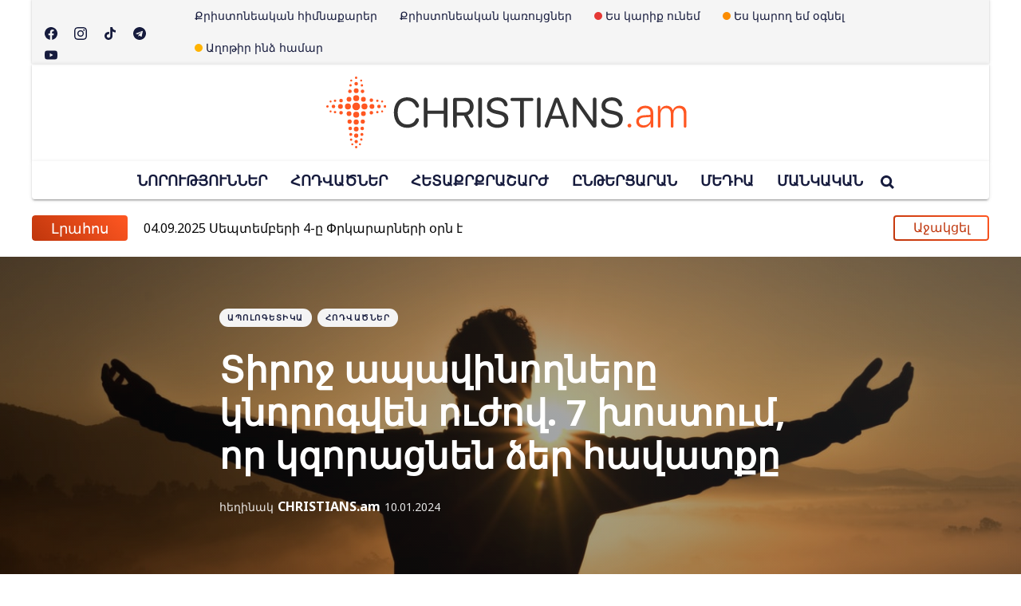

--- FILE ---
content_type: text/html; charset=utf-8
request_url: https://christians.am/7-khostowm-or-kzorats-nen-dzer-havatk-e/
body_size: 14788
content:
<!DOCTYPE html>
<html lang="hy">
	<head>
		<meta charset="utf-8">
		<meta http-equiv="X-UA-Compatible" content="IE=edge">
		<title>Տիրոջ ապավինողները կնորոգվեն ուժով. 7 խոստում, որ կզորացնեն ձեր հավատքը</title>
		<meta name="HandheldFriendly" content="True">
		<meta name="MobileOptimized" content="320">
		<meta name="viewport" content="width=device-width, initial-scale=1">
		<link href="https://fonts.googleapis.com/css?family=Noto+Sans:400,400i,700,700i&display=swap&subset=latin-ext" rel="stylesheet">		<link rel="stylesheet" type="text/css" href="https://christians.am/assets/css/screen.css?v=4387a46aaa">
		<link rel="icon" href="https://christians.am/content/images/size/w256h256/2024/05/icon-1.png" type="image/png">
    <link rel="canonical" href="https://christians.am/7-khostowm-or-kzorats-nen-dzer-havatk-e/">
    <meta name="referrer" content="no-referrer-when-downgrade">
    
    <meta property="og:site_name" content="CHRISTIANS.am">
    <meta property="og:type" content="article">
    <meta property="og:title" content="Տիրոջ ապավինողները կնորոգվեն ուժով. 7 խոստում, որ կզորացնեն ձեր հավատքը">
    <meta property="og:description" content="Դուք կամ ձեզ հարազատ մեկը բախվել է բարդ անլուծելի թվացող խնդրի: Դժվար է նման իրավիճակում հայտնվելը, բայց նման բան լինում է:

Աստծո մարդիկ երբեմն կորցնում են հույսը, բայց մի եղեք այդ մարդկանցից մեկը: Միշտ ոգեշնչեք ինքներդ ձեզ հավատքի մեջ և, անկախ հանգամանքներից, այլ մարդկանց հնարավորություն տվեք հավատալու հրաշքի՝ իրենց իսկ">
    <meta property="og:url" content="https://christians.am/7-khostowm-or-kzorats-nen-dzer-havatk-e/">
    <meta property="og:image" content="https://christians.am/content/images/size/w1200/2020/10/photo-1499209974431-9dddcece7f88--1--1.jpg">
    <meta property="article:published_time" content="2024-01-09T21:36:00.000Z">
    <meta property="article:modified_time" content="2024-01-09T21:36:00.000Z">
    <meta property="article:tag" content="Ապոլոգետիկա">
    <meta property="article:tag" content="ՀՈԴՎԱԾՆԵՐ">
    
    <meta property="article:publisher" content="https://www.facebook.com/Christians.am01">
    <meta name="twitter:card" content="summary_large_image">
    <meta name="twitter:title" content="Տիրոջ ապավինողները կնորոգվեն ուժով. 7 խոստում, որ կզորացնեն ձեր հավատքը">
    <meta name="twitter:description" content="Դուք կամ ձեզ հարազատ մեկը բախվել է բարդ անլուծելի թվացող խնդրի: Դժվար է նման իրավիճակում հայտնվելը, բայց նման բան լինում է:

Աստծո մարդիկ երբեմն կորցնում են հույսը, բայց մի եղեք այդ մարդկանցից մեկը: Միշտ ոգեշնչեք ինքներդ ձեզ հավատքի մեջ և, անկախ հանգամանքներից, այլ մարդկանց հնարավորություն տվեք հավատալու հրաշքի՝ իրենց իսկ">
    <meta name="twitter:url" content="https://christians.am/7-khostowm-or-kzorats-nen-dzer-havatk-e/">
    <meta name="twitter:image" content="https://christians.am/content/images/size/w1200/2020/10/photo-1499209974431-9dddcece7f88--1-.jpg">
    <meta name="twitter:label1" content="Written by">
    <meta name="twitter:data1" content="CHRISTIANS.am">
    <meta name="twitter:label2" content="Filed under">
    <meta name="twitter:data2" content="Ապոլոգետիկա, ՀՈԴՎԱԾՆԵՐ">
    <meta name="twitter:site" content="@ghost">
    <meta property="og:image:width" content="1200">
    <meta property="og:image:height" content="800">
    
    <script type="application/ld+json">
{
    "@context": "https://schema.org",
    "@type": "Article",
    "publisher": {
        "@type": "Organization",
        "name": "CHRISTIANS.am",
        "url": "https://christians.am/",
        "logo": {
            "@type": "ImageObject",
            "url": "https://christians.am/content/images/2024/05/Artboard-1.svg"
        }
    },
    "author": {
        "@type": "Person",
        "name": "CHRISTIANS.am",
        "image": {
            "@type": "ImageObject",
            "url": "https://christians.am/content/images/2024/05/christ.png"
        },
        "url": "https://christians.am/author/christians/",
        "sameAs": []
    },
    "headline": "Տիրոջ ապավինողները կնորոգվեն ուժով. 7 խոստում, որ կզորացնեն ձեր հավատքը",
    "url": "https://christians.am/7-khostowm-or-kzorats-nen-dzer-havatk-e/",
    "datePublished": "2024-01-09T21:36:00.000Z",
    "dateModified": "2024-01-09T21:36:00.000Z",
    "image": {
        "@type": "ImageObject",
        "url": "https://christians.am/content/images/size/w1200/2020/10/photo-1499209974431-9dddcece7f88--1-.jpg",
        "width": 1200,
        "height": 800
    },
    "keywords": "Ապոլոգետիկա, ՀՈԴՎԱԾՆԵՐ",
    "description": "Դուք կամ ձեզ հարազատ մեկը բախվել է բարդ անլուծելի թվացող խնդրի: Դժվար է նման իրավիճակում հայտնվելը, բայց նման բան լինում է:\n\nԱստծո մարդիկ երբեմն կորցնում են հույսը, բայց մի եղեք այդ մարդկանցից մեկը: Միշտ ոգեշնչեք ինքներդ ձեզ հավատքի մեջ և, անկախ հանգամանքներից, այլ մարդկանց հնարավորություն տվեք հավատալու հրաշքի՝ իրենց իսկ կյանքի համար:\n\nԱնգամ եթե իրավիճակը անհույս է թվում կամ հիվանդությունը՝ անբուժելի, հավատացեք Աստծուն: Նա հավատարիմ է և արդար, Նա երբեք չի փոխվում և Նա երբեք Իր խոսքին հակառակ չի",
    "mainEntityOfPage": "https://christians.am/7-khostowm-or-kzorats-nen-dzer-havatk-e/"
}
    </script>

    <meta name="generator" content="Ghost 6.16">
    <link rel="alternate" type="application/rss+xml" title="CHRISTIANS.am" href="https://christians.am/rss/">
    <script defer src="https://cdn.jsdelivr.net/ghost/portal@~2.58/umd/portal.min.js" data-i18n="true" data-ghost="https://christians.am/" data-key="a528cdb1c54de36f4c518dfed5" data-api="https://christians-am.ghost.io/ghost/api/content/" data-locale="hy" crossorigin="anonymous"></script><style id="gh-members-styles">.gh-post-upgrade-cta-content,
.gh-post-upgrade-cta {
    display: flex;
    flex-direction: column;
    align-items: center;
    font-family: -apple-system, BlinkMacSystemFont, 'Segoe UI', Roboto, Oxygen, Ubuntu, Cantarell, 'Open Sans', 'Helvetica Neue', sans-serif;
    text-align: center;
    width: 100%;
    color: #ffffff;
    font-size: 16px;
}

.gh-post-upgrade-cta-content {
    border-radius: 8px;
    padding: 40px 4vw;
}

.gh-post-upgrade-cta h2 {
    color: #ffffff;
    font-size: 28px;
    letter-spacing: -0.2px;
    margin: 0;
    padding: 0;
}

.gh-post-upgrade-cta p {
    margin: 20px 0 0;
    padding: 0;
}

.gh-post-upgrade-cta small {
    font-size: 16px;
    letter-spacing: -0.2px;
}

.gh-post-upgrade-cta a {
    color: #ffffff;
    cursor: pointer;
    font-weight: 500;
    box-shadow: none;
    text-decoration: underline;
}

.gh-post-upgrade-cta a:hover {
    color: #ffffff;
    opacity: 0.8;
    box-shadow: none;
    text-decoration: underline;
}

.gh-post-upgrade-cta a.gh-btn {
    display: block;
    background: #ffffff;
    text-decoration: none;
    margin: 28px 0 0;
    padding: 8px 18px;
    border-radius: 4px;
    font-size: 16px;
    font-weight: 600;
}

.gh-post-upgrade-cta a.gh-btn:hover {
    opacity: 0.92;
}</style>
    <script defer src="https://cdn.jsdelivr.net/ghost/sodo-search@~1.8/umd/sodo-search.min.js" data-key="a528cdb1c54de36f4c518dfed5" data-styles="https://cdn.jsdelivr.net/ghost/sodo-search@~1.8/umd/main.css" data-sodo-search="https://christians-am.ghost.io/" data-locale="hy" crossorigin="anonymous"></script>
    
    <link href="https://christians.am/webmentions/receive/" rel="webmention">
    <script defer src="/public/cards.min.js?v=4387a46aaa"></script>
    <link rel="stylesheet" type="text/css" href="/public/cards.min.css?v=4387a46aaa">
    <script defer src="/public/member-attribution.min.js?v=4387a46aaa"></script>
    <script defer src="/public/ghost-stats.min.js?v=4387a46aaa" data-stringify-payload="false" data-datasource="analytics_events" data-storage="localStorage" data-host="https://christians.am/.ghost/analytics/api/v1/page_hit"  tb_site_uuid="91ca8fe5-82e7-4b5b-be37-6f77698900ba" tb_post_uuid="680a3db1-4c86-4328-85ad-109ec550f0b3" tb_post_type="post" tb_member_uuid="undefined" tb_member_status="undefined"></script><style>:root {--ghost-accent-color: #ea6c2b;}</style>
	</head>
	<body class="tag-hash-full-image post-template tag-apologetika tag-hodvatsner tag-hash-import-2024-05-09-16-30 tag-hash-import-2024-05-09-18-04 tag-hash-import-2024-05-10-15-03 global-hash-blue global-hash-green global-hash-half global-hash-import-2024-05-09-16-30 global-hash-import-2024-05-09-18-04 global-hash-import-2024-05-10-15-03 global-hash-large global-hash-orange global-hash-red global-hash-violet global-hash-yellow">
		<div class="global-wrap">
			<div class="section-content-wrap">
				<div class="section-header wrap">
	<header class="header-wrap flex">

		<div class="header-menu">
			<div class="menu-social">
				<a class="social-link" target="_blank" href="https://www.facebook.com/Christiansam-112627653773673/">
					<svg class="global-svg" role="img" viewBox="0 0 24 24" xmlns="http://www.w3.org/2000/svg"><path d="M23.9981 11.9991C23.9981 5.37216 18.626 0 11.9991 0C5.37216 0 0 5.37216 0 11.9991C0 17.9882 4.38789 22.9522 10.1242 23.8524V15.4676H7.07758V11.9991H10.1242V9.35553C10.1242 6.34826 11.9156 4.68714 14.6564 4.68714C15.9692 4.68714 17.3424 4.92149 17.3424 4.92149V7.87439H15.8294C14.3388 7.87439 13.8739 8.79933 13.8739 9.74824V11.9991H17.2018L16.6698 15.4676H13.8739V23.8524C19.6103 22.9522 23.9981 17.9882 23.9981 11.9991Z"/></svg>				</a>
				<a class="social-link" href="https://www.instagram.com/christians.am/">
					<svg class="global-svg" role="img" viewBox="0 0 24 24" xmlns="http://www.w3.org/2000/svg"><path d="M12 0C8.74 0 8.333.015 7.053.072 5.775.132 4.905.333 4.14.63c-.789.306-1.459.717-2.126 1.384S.935 3.35.63 4.14C.333 4.905.131 5.775.072 7.053.012 8.333 0 8.74 0 12s.015 3.667.072 4.947c.06 1.277.261 2.148.558 2.913.306.788.717 1.459 1.384 2.126.667.666 1.336 1.079 2.126 1.384.766.296 1.636.499 2.913.558C8.333 23.988 8.74 24 12 24s3.667-.015 4.947-.072c1.277-.06 2.148-.262 2.913-.558.788-.306 1.459-.718 2.126-1.384.666-.667 1.079-1.335 1.384-2.126.296-.765.499-1.636.558-2.913.06-1.28.072-1.687.072-4.947s-.015-3.667-.072-4.947c-.06-1.277-.262-2.149-.558-2.913-.306-.789-.718-1.459-1.384-2.126C21.319 1.347 20.651.935 19.86.63c-.765-.297-1.636-.499-2.913-.558C15.667.012 15.26 0 12 0zm0 2.16c3.203 0 3.585.016 4.85.071 1.17.055 1.805.249 2.227.415.562.217.96.477 1.382.896.419.42.679.819.896 1.381.164.422.36 1.057.413 2.227.057 1.266.07 1.646.07 4.85s-.015 3.585-.074 4.85c-.061 1.17-.256 1.805-.421 2.227-.224.562-.479.96-.899 1.382-.419.419-.824.679-1.38.896-.42.164-1.065.36-2.235.413-1.274.057-1.649.07-4.859.07-3.211 0-3.586-.015-4.859-.074-1.171-.061-1.816-.256-2.236-.421-.569-.224-.96-.479-1.379-.899-.421-.419-.69-.824-.9-1.38-.165-.42-.359-1.065-.42-2.235-.045-1.26-.061-1.649-.061-4.844 0-3.196.016-3.586.061-4.861.061-1.17.255-1.814.42-2.234.21-.57.479-.96.9-1.381.419-.419.81-.689 1.379-.898.42-.166 1.051-.361 2.221-.421 1.275-.045 1.65-.06 4.859-.06l.045.03zm0 3.678c-3.405 0-6.162 2.76-6.162 6.162 0 3.405 2.76 6.162 6.162 6.162 3.405 0 6.162-2.76 6.162-6.162 0-3.405-2.76-6.162-6.162-6.162zM12 16c-2.21 0-4-1.79-4-4s1.79-4 4-4 4 1.79 4 4-1.79 4-4 4zm7.846-10.405c0 .795-.646 1.44-1.44 1.44-.795 0-1.44-.646-1.44-1.44 0-.794.646-1.439 1.44-1.439.793-.001 1.44.645 1.44 1.439z"/></svg>				</a>
				<a class="social-link" target="_blank" href="https://www.tiktok.com/@christians_am">
					<svg class="global-svg" role="img" viewBox="0 0 24 24" xmlns="http://www.w3.org/2000/svg"><path d="M12.53.02C13.84 0 15.14.01 16.44 0c.08 1.53.63 3.09 1.75 4.17 1.12 1.11 2.7 1.62 4.24 1.79v4.03c-1.44-.05-2.89-.35-4.2-.97-.57-.26-1.1-.59-1.62-.93-.01 2.92.01 5.84-.02 8.75-.08 1.4-.54 2.79-1.35 3.94-1.31 1.92-3.58 3.17-5.91 3.21-1.43.08-2.86-.31-4.08-1.03-2.02-1.19-3.44-3.37-3.65-5.71-.02-.5-.03-1-.01-1.49.18-1.9 1.12-3.72 2.58-4.96 1.66-1.44 3.98-2.13 6.15-1.72.02 1.48-.04 2.96-.04 4.44-.99-.32-2.15-.23-3.02.37-.63.41-1.11 1.04-1.36 1.75-.21.51-.15 1.07-.14 1.61.24 1.64 1.82 3.02 3.5 2.87 1.12-.01 2.19-.66 2.77-1.61.19-.33.4-.67.41-1.06.1-1.79.06-3.57.07-5.36.01-4.03-.01-8.05.02-12.07z"/></svg>				</a>
				<a class="social-link" target="_blank" href="#">
					<svg class="global-svg" role="img" viewBox="0 0 28 28" xmlns="http://www.w3.org/2000/svg"><path d="M18.578 20.422l2.297-10.828c0.203-0.953-0.344-1.328-0.969-1.094l-13.5 5.203c-0.922 0.359-0.906 0.875-0.156 1.109l3.453 1.078 8.016-5.047c0.375-0.25 0.719-0.109 0.438 0.141l-6.484 5.859-0.25 3.563c0.359 0 0.516-0.156 0.703-0.344l1.687-1.625 3.5 2.578c0.641 0.359 1.094 0.172 1.266-0.594zM28 14c0 7.734-6.266 14-14 14s-14-6.266-14-14 6.266-14 14-14 14 6.266 14 14z"></path></svg>
				</a>
				<a class="social-link" target="_blank" href="https://www.youtube.com/channel/UC5FGWp5nF-890JhcI_P4Uwg">
					<svg class="global-svg" role="img" viewBox="0 0 24 24" xmlns="http://www.w3.org/2000/svg"><path class="a" d="M23.495 6.205a3.007 3.007 0 0 0-2.088-2.088c-1.87-.501-9.396-.501-9.396-.501s-7.507-.01-9.396.501A3.007 3.007 0 0 0 .527 6.205a31.247 31.247 0 0 0-.522 5.805 31.247 31.247 0 0 0 .522 5.783 3.007 3.007 0 0 0 2.088 2.088c1.868.502 9.396.502 9.396.502s7.506 0 9.396-.502a3.007 3.007 0 0 0 2.088-2.088 31.247 31.247 0 0 0 .5-5.783 31.247 31.247 0 0 0-.5-5.805zM9.609 15.601V8.408l6.264 3.602z"/></svg>				</a>
			</div>

			<div class="nav-wrap menu">
				<ul class="nav-list">
						<li class="nav-list-item">
			<a class="nav-link" href="#" class="nav-link ">Քրիստոնեական հիմնաքարեր</a>
            <svg version="1.1" id="Layer_1" xmlns="http://www.w3.org/2000/svg" xmlns:xlink="http://www.w3.org/1999/xlink" x="0px" y="0px" viewBox="0 0 492 492" style="enable-background:new 0 0 492 492;" xml:space="preserve"><path d="M198.608,246.104L382.664,62.04c5.068-5.056,7.856-11.816,7.856-19.024c0-7.212-2.788-13.968-7.856-19.032l-16.128-16.12 C361.476,2.792,354.712,0,347.504,0s-13.964,2.792-19.028,7.864L109.328,227.008c-5.084,5.08-7.868,11.868-7.848,19.084 c-0.02,7.248,2.76,14.028,7.848,19.112l218.944,218.932c5.064,5.072,11.82,7.864,19.032,7.864c7.208,0,13.964-2.792,19.032-7.864 l16.124-16.12c10.492-10.492,10.492-27.572,0-38.06L198.608,246.104z"/></svg>

		<ul class="nav-menu-wrap">
				<li class="nav-list-item">
					<a href="https://christians.am/qristoneutyan-chyughery/" class="nav-link ">Քրիստոնեության ճյուղերը</a>
				</li>
				<li class="nav-list-item">
					<a href="https://christians.am/protestantism/" class="nav-link ">Բողոքականության պատմություն</a>
				</li>
				<li class="nav-list-item">
					<a href="https://christians.am/mer-havatamqy/" class="nav-link ">Մեր հավատամքը</a>
				</li>
				<li class="nav-list-item">
					<a href="https://christians.am/ekeghetsi/" class="nav-link ">Եկեղեցի</a>
				</li>
				<li class="nav-list-item">
					<a href="https://christians.am/erjankutyan-4-gaghtniq/" class="nav-link ">Երջանկության 4 գաղտնիքը</a>
				</li>
				<li class="nav-list-item">
					<a href="https://christians.am/apashkharutyan-aghotq/" class="nav-link ">Ապաշխարության աղոթք</a>
				</li>
		</ul>
	</li>

	<li class="nav-list-item">
			<a class="nav-link" href="#" class="nav-link ">Քրիստոնեական կառույցներ</a>
            <svg version="1.1" id="Layer_1" xmlns="http://www.w3.org/2000/svg" xmlns:xlink="http://www.w3.org/1999/xlink" x="0px" y="0px" viewBox="0 0 492 492" style="enable-background:new 0 0 492 492;" xml:space="preserve"><path d="M198.608,246.104L382.664,62.04c5.068-5.056,7.856-11.816,7.856-19.024c0-7.212-2.788-13.968-7.856-19.032l-16.128-16.12 C361.476,2.792,354.712,0,347.504,0s-13.964,2.792-19.028,7.864L109.328,227.008c-5.084,5.08-7.868,11.868-7.848,19.084 c-0.02,7.248,2.76,14.028,7.848,19.112l218.944,218.932c5.064,5.072,11.82,7.864,19.032,7.864c7.208,0,13.964-2.792,19.032-7.864 l16.124-16.12c10.492-10.492,10.492-27.572,0-38.06L198.608,246.104z"/></svg>

		<ul class="nav-menu-wrap">
				<li class="nav-list-item">
					<a href="https://christians.am/ekeghetsiner/"
					   class="nav-link ">Եկեղեցիներ</a>
				</li>
				<li class="nav-list-item">
					<a href="https://christians.am/kazmakerputyunner/"
					   class="nav-link ">Կազմակերպություններ</a>
				</li>
				<li class="nav-list-item">
					<a href="https://christians.am/tsarayutyunner/"
					   class="nav-link ">Ծառայություններ</a>
				</li>
		</ul>
	</li>

		<li class="nav-list-item nav-list-item--dot">
			<a class="nav-link" href="https://christians.am/kariq-unem/" class="nav-link ">
			    <span></span>Ես կարիք ունեմ
		    </a>
		</li>
		<li class="nav-list-item nav-list-item--dot">
			<a class="nav-link" href="https://christians.am/karoghem-ognel/" class="nav-link ">
			    <span></span>Ես կարող եմ օգնել
		    </a>
		</li>
		<li class="nav-list-item nav-list-item--dot">
			<a class="nav-link" href="https://christians.am/aghotqi-kariq-unem/" class="nav-link ">
			    <span></span>Աղոթիր ինձ համար
		    </a>
		</li>


				</ul>
			</div>
		</div>

		<div class="header-logo">
				<a href="https://christians.am"><img src="https://christians.am/content/images/2024/05/Artboard-1.svg" alt="CHRISTIANS.am Քրիստոնեական Նորություններ և Ավելին"></a>
			
            <div class="mobile-menu">
                <span></span>
                <span></span>
                <span></span>
                <span></span>
            </div>
		</div>

		<div class="header-nav">
			<nav class="nav-wrap">
				<ul class="nav-list">
					
	<li class="nav-list-item">
			<a href="https://christians.am/tag/norutyunner/" class="nav-link nav-link--up ">ՆՈՐՈՒԹՅՈՒՆՆԵՐ</a>
            <svg version="1.1" id="Layer_1" xmlns="http://www.w3.org/2000/svg" xmlns:xlink="http://www.w3.org/1999/xlink" x="0px" y="0px" viewBox="0 0 492 492" style="enable-background:new 0 0 492 492;" xml:space="preserve"><path d="M198.608,246.104L382.664,62.04c5.068-5.056,7.856-11.816,7.856-19.024c0-7.212-2.788-13.968-7.856-19.032l-16.128-16.12 C361.476,2.792,354.712,0,347.504,0s-13.964,2.792-19.028,7.864L109.328,227.008c-5.084,5.08-7.868,11.868-7.848,19.084 c-0.02,7.248,2.76,14.028,7.848,19.112l218.944,218.932c5.064,5.072,11.82,7.864,19.032,7.864c7.208,0,13.964-2.792,19.032-7.864 l16.124-16.12c10.492-10.492,10.492-27.572,0-38.06L198.608,246.104z"/></svg>

		<ul class="nav-menu-wrap">
				<li class="nav-list-item">
					<a href="https://christians.am/tag/ekeghetsakan-kyanq/" class="nav-link ">Եկեղեցական կյանք</a>
				</li>
				<li class="nav-list-item">
					<a href="https://christians.am/tag/gitutyun-ev-tt/" class="nav-link ">Գիտություն և ՏՏ</a>
				</li>
				<li class="nav-list-item">
					<a href="https://christians.am/tag/hasarakutyun/" class="nav-link ">Հասարակություն</a>
				</li>
				<li class="nav-list-item">
					<a href="https://christians.am/tag/mijazgayin/" class="nav-link ">Միջազգային</a>
				</li>
				<li class="nav-list-item">
					<a href="https://christians.am/tag/sport/" class="nav-link ">Սպորտ</a>
				</li>
				<li class="nav-list-item">
					<a href="https://christians.am/tag/mshakuyt/" class="nav-link ">Մշակույթ</a>
				</li>
				<li class="nav-list-item">
					<a href="https://christians.am/tag/mamuli-tesutyun/" class="nav-link ">Մամուլի տեսություն</a>
				</li>
		</ul>
	</li>

	<li class="nav-list-item">
			<a href="https://christians.am/tag/hodvatsner/" class="nav-link nav-link--up ">ՀՈԴՎԱԾՆԵՐ</a>
            <svg version="1.1" id="Layer_1" xmlns="http://www.w3.org/2000/svg" xmlns:xlink="http://www.w3.org/1999/xlink" x="0px" y="0px" viewBox="0 0 492 492" style="enable-background:new 0 0 492 492;" xml:space="preserve"><path d="M198.608,246.104L382.664,62.04c5.068-5.056,7.856-11.816,7.856-19.024c0-7.212-2.788-13.968-7.856-19.032l-16.128-16.12 C361.476,2.792,354.712,0,347.504,0s-13.964,2.792-19.028,7.864L109.328,227.008c-5.084,5.08-7.868,11.868-7.848,19.084 c-0.02,7.248,2.76,14.028,7.848,19.112l218.944,218.932c5.064,5.072,11.82,7.864,19.032,7.864c7.208,0,13.964-2.792,19.032-7.864 l16.124-16.12c10.492-10.492,10.492-27.572,0-38.06L198.608,246.104z"/></svg>

		<ul class="nav-menu-wrap">
				<li class="nav-list-item">
					<a href="https://christians.am/tag/khmbagrakan/" class="nav-link ">Խմբագրական</a>
				</li>
				<li class="nav-list-item">
					<a href="https://christians.am/tag/patgamner/" class="nav-link ">Պատգամներ</a>
				</li>
				<li class="nav-list-item">
					<a href="https://christians.am/tag/blog/" class="nav-link ">Բլոգ+</a>
				</li>
				<li class="nav-list-item">
					<a href="https://christians.am/tag/aprelakerp/" class="nav-link ">Ապրելակերպ</a>
				</li>
				<li class="nav-list-item">
					<a href="https://christians.am/tag/yntaniq/" class="nav-link ">Ընտանիք</a>
				</li>
				<li class="nav-list-item">
					<a href="https://christians.am/tag/orva-ugherdz/" class="nav-link ">Օրվա ուղերձ</a>
				</li>
		</ul>
	</li>

	<li class="nav-list-item">
			<a href="https://christians.am/tag/hetaqrqrasharzh/" class="nav-link nav-link--up ">ՀԵՏԱՔՐՔՐԱՇԱՐԺ</a>
            <svg version="1.1" id="Layer_1" xmlns="http://www.w3.org/2000/svg" xmlns:xlink="http://www.w3.org/1999/xlink" x="0px" y="0px" viewBox="0 0 492 492" style="enable-background:new 0 0 492 492;" xml:space="preserve"><path d="M198.608,246.104L382.664,62.04c5.068-5.056,7.856-11.816,7.856-19.024c0-7.212-2.788-13.968-7.856-19.032l-16.128-16.12 C361.476,2.792,354.712,0,347.504,0s-13.964,2.792-19.028,7.864L109.328,227.008c-5.084,5.08-7.868,11.868-7.848,19.084 c-0.02,7.248,2.76,14.028,7.848,19.112l218.944,218.932c5.064,5.072,11.82,7.864,19.032,7.864c7.208,0,13.964-2.792,19.032-7.864 l16.124-16.12c10.492-10.492,10.492-27.572,0-38.06L198.608,246.104z"/></svg>

		<ul class="nav-menu-wrap">
				<li class="nav-list-item">
					<a href="https://christians.am/tag/patmutyunner-ev-arakner/" class="nav-link ">Պատմություններ և առակներ</a>
				</li>
				<li class="nav-list-item">
					<a href="https://christians.am/tag/demqer-ev-depqer/" class="nav-link ">Դեմքեր և դեպքեր</a>
				</li>
				<li class="nav-list-item">
					<a href="https://christians.am/tag/vkayutyunner/" class="nav-link ">Վկայություններ</a>
				</li>
				<li class="nav-list-item">
					<a href="https://christians.am/tag/harcazruycner/" class="nav-link ">Հարցազրույցներ</a>
				</li>
				<li class="nav-list-item">
					<a href="https://christians.am/tag/viktorinaner-ev-khagher/" class="nav-link ">Վիկտորինաներ և խաղեր</a>
				</li>
		</ul>
	</li>

	<li class="nav-list-item">
			<a href="https://christians.am/tag/yntertsaran/" class="nav-link nav-link--up ">ԸՆԹԵՐՑԱՐԱՆ</a>
            <svg version="1.1" id="Layer_1" xmlns="http://www.w3.org/2000/svg" xmlns:xlink="http://www.w3.org/1999/xlink" x="0px" y="0px" viewBox="0 0 492 492" style="enable-background:new 0 0 492 492;" xml:space="preserve"><path d="M198.608,246.104L382.664,62.04c5.068-5.056,7.856-11.816,7.856-19.024c0-7.212-2.788-13.968-7.856-19.032l-16.128-16.12 C361.476,2.792,354.712,0,347.504,0s-13.964,2.792-19.028,7.864L109.328,227.008c-5.084,5.08-7.868,11.868-7.848,19.084 c-0.02,7.248,2.76,14.028,7.848,19.112l218.944,218.932c5.064,5.072,11.82,7.864,19.032,7.864c7.208,0,13.964-2.792,19.032-7.864 l16.124-16.12c10.492-10.492,10.492-27.572,0-38.06L198.608,246.104z"/></svg>

		<ul class="nav-menu-wrap">
				<li class="nav-list-item">
					<a href="https://christians.am/tag/gradarak/" class="nav-link ">Գրադարակ</a>
				</li>
				<li class="nav-list-item">
					<a href="https://christians.am/tag/qristoneutyan-patmutyun/" class="nav-link ">Քրիստոնեության պատմություն</a>
				</li>
				<li class="nav-list-item">
					<a href="https://christians.am/tag/hovvakan-khosq/" class="nav-link ">Հովվական խոսք</a>
				</li>
				<li class="nav-list-item">
					<a href="https://christians.am/tag/apologetika/" class="nav-link ">Ապոլոգետիկա</a>
				</li>
		</ul>
	</li>

	<li class="nav-list-item">
			<a href="https://christians.am/tag/media/" class="nav-link nav-link--up ">ՄԵԴԻԱ</a>
            <svg version="1.1" id="Layer_1" xmlns="http://www.w3.org/2000/svg" xmlns:xlink="http://www.w3.org/1999/xlink" x="0px" y="0px" viewBox="0 0 492 492" style="enable-background:new 0 0 492 492;" xml:space="preserve"><path d="M198.608,246.104L382.664,62.04c5.068-5.056,7.856-11.816,7.856-19.024c0-7.212-2.788-13.968-7.856-19.032l-16.128-16.12 C361.476,2.792,354.712,0,347.504,0s-13.964,2.792-19.028,7.864L109.328,227.008c-5.084,5.08-7.868,11.868-7.848,19.084 c-0.02,7.248,2.76,14.028,7.848,19.112l218.944,218.932c5.064,5.072,11.82,7.864,19.032,7.864c7.208,0,13.964-2.792,19.032-7.864 l16.124-16.12c10.492-10.492,10.492-27.572,0-38.06L198.608,246.104z"/></svg>

		<ul class="nav-menu-wrap">
				<li class="nav-list-item">
					<a href="https://christians.am/tag/harcazruycner/" class="nav-link ">Հարցազրույցներ</a>
				</li>
				<li class="nav-list-item">
					<a href="https://christians.am/tag/vkayutyunner/" class="nav-link ">Վկայություններ</a>
				</li>
				<li class="nav-list-item">
					<a href="https://christians.am/tag/erger/" class="nav-link ">Երգեր</a>
				</li>
				<li class="nav-list-item">
					<a href="https://christians.am/tag/filmer/" class="nav-link ">Ֆիլմեր</a>
				</li>
				<li class="nav-list-item">
					<a href="https://christians.am/tag/tesanyuter/" class="nav-link ">Տեսանյութեր</a>
				</li>
		</ul>
	</li>

	<li class="nav-list-item">
			<a href="https://christians.am/tag/mankakan/" class="nav-link nav-link--up ">ՄԱՆԿԱԿԱՆ</a>
            <svg version="1.1" id="Layer_1" xmlns="http://www.w3.org/2000/svg" xmlns:xlink="http://www.w3.org/1999/xlink" x="0px" y="0px" viewBox="0 0 492 492" style="enable-background:new 0 0 492 492;" xml:space="preserve"><path d="M198.608,246.104L382.664,62.04c5.068-5.056,7.856-11.816,7.856-19.024c0-7.212-2.788-13.968-7.856-19.032l-16.128-16.12 C361.476,2.792,354.712,0,347.504,0s-13.964,2.792-19.028,7.864L109.328,227.008c-5.084,5.08-7.868,11.868-7.848,19.084 c-0.02,7.248,2.76,14.028,7.848,19.112l218.944,218.932c5.064,5.072,11.82,7.864,19.032,7.864c7.208,0,13.964-2.792,19.032-7.864 l16.124-16.12c10.492-10.492,10.492-27.572,0-38.06L198.608,246.104z"/></svg>

		<ul class="nav-menu-wrap">
				<li class="nav-list-item">
					<a href="https://christians.am/tag/multfilmer-ev-filmer/" class="nav-link ">Մուլտֆիլմեր և ֆիլմեր</a>
				</li>
				<li class="nav-list-item">
					<a href="https://christians.am/tag/usutsumner/" class="nav-link ">Ուսուցումներ</a>
				</li>
				<li class="nav-list-item">
					<a href="https://christians.am/tag/patmutyunner/" class="nav-link ">Պատմություններ</a>
				</li>
				<li class="nav-list-item">
					<a href="https://christians.am/tag/khagher/" class="nav-link ">Խաղեր</a>
				</li>
				<li class="nav-list-item">
					<a href="https://christians.am/tag/khorhurdner/" class="nav-link ">Խորհուրդներ</a>
				</li>
		</ul>
	</li>

					<li class="nav-list-item search-open"><span>Որոնել</span><svg role="img" viewBox="0 0 24 24" xmlns="http://www.w3.org/2000/svg"><path d="M18.420346,15.5800244 L24,21.1596784 L21.1596784,24 L15.5800244,18.420346 C13.9925104,19.4717887 12.088789,20.0841064 10.0420532,20.0841064 C4.49598037,20.0841064 0,15.5881261 0,10.0420532 C0,4.49598037 4.49598037,0 10.0420532,0 C15.5881261,0 20.0841064,4.49598037 20.0841064,10.0420532 C20.0841064,12.088789 19.4717887,13.9925104 18.420346,15.5800244 Z M10.0420532,16.0672851 C13.3696969,16.0672851 16.0672851,13.3696969 16.0672851,10.0420532 C16.0672851,6.71440951 13.3696969,4.01682129 10.0420532,4.01682129 C6.71440951,4.01682129 4.01682129,6.71440951 4.01682129,10.0420532 C4.01682129,13.3696969 6.71440951,16.0672851 10.0420532,16.0672851 Z"/></svg></li>				</ul>
			</nav>
		</div>
	</header>
</div>
<div class="wrap news">
  <span>Լրահոս</span>
  <ul>
        <li><a href="/amn-owm-spanvel-e-ch-arli-k-erk-e/"><time datetime="10.09.2025">10.09.2025</time> ԱՄՆ-ում սպանվել է  Չարլի Քըրքը</a></li>
        <li><a href="/septemberi-4-e-p-rkararneri-orn-e/"><time datetime="04.09.2025">04.09.2025</time> Սեպտեմբերի 4-ը Փրկարարների օրն է</a></li>
        <li><a href="/los-anjelesi-antarhayin-hrdehnerits-ayrvel-e-sahak-mesrop-haykakan-dprots-e/"><time datetime="09.01.2025">09.01.2025</time> Լոս Անջելեսի անտառային հրդեհներից այրվել է Սահակ Մեսրոպ հայկական դպրոցը</a></li>
        <li><a href="/rhd-dashnayin-khorhowrde-havanowt-yown-tvets-nakhagtsin-orov-argelvowm-e-child-free-mnalow-ew-erekhaner-ch-ownenalow-propagandan/"><time datetime="20.11.2024">20.11.2024</time> ՌԴ Դաշնային խորհուրդը հավանություն տվեց նախագծին, որով արգելվում է «Child-Free» մնալու և երեխաներ չունենալու պրոպագանդան</a></li>
        <li><a href="/hrhomi-pape-datapartel-e-rhowsakan-owghghap-arh-ekeghets-ow-het-kapvats-owkrainayi-oroshowme/"><time datetime="26.08.2024">26.08.2024</time> Հռոմի պապը դատապարտել է ռուսական ուղղափառ եկեղեցու հետ կապված Ուկրաինայի որոշումը</a></li>
  </ul>
  <a class="donate" href="/ajaktsel/"></a>
</div>				<article>
	<div class="section-featured is-featured-image">
	<div class="featured-image" style="background-image: url(https://christians.am/content/images/2020/10/photo-1499209974431-9dddcece7f88--1-.jpg)"></div>
	<div class="featured-wrap flex">
			<div class="featured-content">
				<div class="tags-wrap">
					<a class="post-tag global-tag" href="/tag/apologetika/">Ապոլոգետիկա</a>
					<a class="post-tag global-tag" href="/tag/hodvatsner/">ՀՈԴՎԱԾՆԵՐ</a>
				</div>
				<h1 class="white">Տիրոջ ապավինողները կնորոգվեն ուժով. 7 խոստում, որ կզորացնեն ձեր հավատքը</h1>
				<div class="item-meta white">
					<span>հեղինակ</span>
					<a href="/author/christians/">CHRISTIANS.am</a>
					<time datetime="10.01.2024">10.01.2024</time>
				</div>
		</div>
	</div>
</div>	<div class="section-post wrap">
		<div class="post-wrap ">
			<p>Դուք կամ ձեզ հարազատ մեկը բախվել է բարդ անլուծելի թվացող խնդրի: Դժվար է նման իրավիճակում հայտնվելը, բայց նման բան լինում է:</p><p>Աստծո մարդիկ երբեմն կորցնում են հույսը, բայց մի եղեք այդ մարդկանցից մեկը: Միշտ ոգեշնչեք ինքներդ ձեզ հավատքի մեջ և, անկախ հանգամանքներից, այլ մարդկանց հնարավորություն տվեք հավատալու հրաշքի՝ իրենց իսկ կյանքի համար:</p><p>Անգամ եթե իրավիճակը անհույս է թվում կամ հիվանդությունը՝ անբուժելի, հավատացեք Աստծուն: Նա հավատարիմ է և արդար, Նա երբեք չի փոխվում և Նա երբեք Իր խոսքին հակառակ չի գործում:</p><p>Ուզում եմ այստեղ հիշատակել 7 աստվածային խոստում, որոնց շուրջ խորհելը կամրապնդի ձեր հավատքը և վստահությունն առ Աստված:</p><p>«Տերը ձեզ համար պիտի պատերազմի...» (Ելից 14.14):</p><p>«Նա է հոգնածին ուժ տվողը. և նա կարողություն չունեցողին զորություն է շատացնում» (Եսայի 40.29):</p><p>«Բայց Տիրոջ ապավինողները կնորոգվեն ուժով, թևերով վեր կսլանան արծիվների պես, կվազեն և չեն վաստակի, կգնան և չեն հոգնի» (Եսայի 40.31):</p><p>«Մի վախեցիր, որովհետև ես քեզ հետ եմ, մի վեհերիր, որովհետև ես քո Աստվածն եմ. Ես զորացրել եմ քեզ, նաև օգնել եմ քեզ. նաև քեզ հաստատել եմ իմ արդարության աջովը» (Եսայի 41.10):</p><p>«Երբ որ ջրերիցն անցնես, ես քեզ հետ եմ, և եթե գետերովը՝ նրանք քեզ չեն ողողի. երբ որ գնաս կրակի միջովը, չես այրվի, և բոցը քեզ պիտի չվառի» (Եսայի 43.2):</p><p>«Որովհետև սարերը կքաշվեն, և բլուրները կսասանեն, բայց իմ ողորմությունը քեզանից չի քաշվի, և իմ խաղաղության ուխտը չի սասանվի. ասում է քեզ ողորմող Տերը» (Եսայի 54.10):</p><p>«Բոլոր քեզ դեմ շինած գործիքը պիտի չհաջողվի, և ամեն լեզու, որ վեր կենա քեզ դեմ դատաստանի, պիտի դատապարտվի. սա է Տիրոջ ծառաների ժառանգությունը, և նրանց արդարությունը ինձանից է. ասում է Տերը» (Եսայի 54.17):</p><p>Այսօր զորացեք ձեր հավատքի մեջ՝ կենտրոնանալով աստվածային խոստումների վրա, որոնցում Նա խոստանում է պատերազմել ձեզ համար, պաշտպանել ձեզ հակառակ ստեղծված հանգամանքներից, աջակցել ձեզ վախի մեջ և տալ զորություն, երբ դուք հավատքի մեջ տկարացած եք ձեզ զգում:</p><p><strong>Բեկկի Դվորակ</strong></p>
		</div>
		<div class="section-post-authors post-authors flex  post-author-single first">
	<div class="author-label">
		<span>Հեղինակ&#x60;</span>
	</div>
	<div class="author-wrap flex">
		<a href="/author/christians/" class="item-link-overlay"></a>
		<div class="author-profile-image" style="background-image: url(https://christians.am/content/images/2024/05/christ.png)"></div>
		<div class="author-content">
			<h4 class="is-bio no-cover-image"><a href="/author/christians/">CHRISTIANS.am</a></h4>
			<p>Հայկական քրիստոնեական տեղեկատվավերլուծական մեդիահարթակ</p>
		</div>
	</div>
</div>		<div class="post-meta">
			<div class="post-share">
	<a class="facebook" href="https://www.facebook.com/sharer/sharer.php?u=https://christians.am/7-khostowm-or-kzorats-nen-dzer-havatk-e/" target="_blank"><svg class="global-svg" role="img" viewBox="0 0 24 24" xmlns="http://www.w3.org/2000/svg"><path d="M23.9981 11.9991C23.9981 5.37216 18.626 0 11.9991 0C5.37216 0 0 5.37216 0 11.9991C0 17.9882 4.38789 22.9522 10.1242 23.8524V15.4676H7.07758V11.9991H10.1242V9.35553C10.1242 6.34826 11.9156 4.68714 14.6564 4.68714C15.9692 4.68714 17.3424 4.92149 17.3424 4.92149V7.87439H15.8294C14.3388 7.87439 13.8739 8.79933 13.8739 9.74824V11.9991H17.2018L16.6698 15.4676H13.8739V23.8524C19.6103 22.9522 23.9981 17.9882 23.9981 11.9991Z"/></svg></a>
	
	<a class="telegram" href="https://t.me/share/url?url=https://christians.am/7-khostowm-or-kzorats-nen-dzer-havatk-e/&text=%D5%8F%D5%AB%D6%80%D5%B8%D5%BB%20%D5%A1%D5%BA%D5%A1%D5%BE%D5%AB%D5%B6%D5%B8%D5%B2%D5%B6%D5%A5%D6%80%D5%A8%20%D5%AF%D5%B6%D5%B8%D6%80%D5%B8%D5%A3%D5%BE%D5%A5%D5%B6%20%D5%B8%D6%82%D5%AA%D5%B8%D5%BE.%207%20%D5%AD%D5%B8%D5%BD%D5%BF%D5%B8%D6%82%D5%B4%2C%20%D5%B8%D6%80%20%D5%AF%D5%A6%D5%B8%D6%80%D5%A1%D6%81%D5%B6%D5%A5%D5%B6%20%D5%B1%D5%A5%D6%80%20%D5%B0%D5%A1%D5%BE%D5%A1%D5%BF%D6%84%D5%A8" target="_blank"><svg class="global-svg" role="img" viewBox="0 0 28 28" xmlns="http://www.w3.org/2000/svg"><path d="M18.578 20.422l2.297-10.828c0.203-0.953-0.344-1.328-0.969-1.094l-13.5 5.203c-0.922 0.359-0.906 0.875-0.156 1.109l3.453 1.078 8.016-5.047c0.375-0.25 0.719-0.109 0.438 0.141l-6.484 5.859-0.25 3.563c0.359 0 0.516-0.156 0.703-0.344l1.687-1.625 3.5 2.578c0.641 0.359 1.094 0.172 1.266-0.594zM28 14c0 7.734-6.266 14-14 14s-14-6.266-14-14 6.266-14 14-14 14 6.266 14 14z"></path></svg>
</a>

	<a class="twitter" href="https://twitter.com/intent/tweet?text=%D5%8F%D5%AB%D6%80%D5%B8%D5%BB%20%D5%A1%D5%BA%D5%A1%D5%BE%D5%AB%D5%B6%D5%B8%D5%B2%D5%B6%D5%A5%D6%80%D5%A8%20%D5%AF%D5%B6%D5%B8%D6%80%D5%B8%D5%A3%D5%BE%D5%A5%D5%B6%20%D5%B8%D6%82%D5%AA%D5%B8%D5%BE.%207%20%D5%AD%D5%B8%D5%BD%D5%BF%D5%B8%D6%82%D5%B4%2C%20%D5%B8%D6%80%20%D5%AF%D5%A6%D5%B8%D6%80%D5%A1%D6%81%D5%B6%D5%A5%D5%B6%20%D5%B1%D5%A5%D6%80%20%D5%B0%D5%A1%D5%BE%D5%A1%D5%BF%D6%84%D5%A8&amp;url=https://christians.am/7-khostowm-or-kzorats-nen-dzer-havatk-e/" target="_blank"><svg class="global-svg" role="img" viewBox="0 0 24 24" xmlns="http://www.w3.org/2000/svg"><path d="M23.954 4.569c-.885.389-1.83.654-2.825.775 1.014-.611 1.794-1.574 2.163-2.723-.951.555-2.005.959-3.127 1.184-.896-.959-2.173-1.559-3.591-1.559-2.717 0-4.92 2.203-4.92 4.917 0 .39.045.765.127 1.124C7.691 8.094 4.066 6.13 1.64 3.161c-.427.722-.666 1.561-.666 2.475 0 1.71.87 3.213 2.188 4.096-.807-.026-1.566-.248-2.228-.616v.061c0 2.385 1.693 4.374 3.946 4.827-.413.111-.849.171-1.296.171-.314 0-.615-.03-.916-.086.631 1.953 2.445 3.377 4.604 3.417-1.68 1.319-3.809 2.105-6.102 2.105-.39 0-.779-.023-1.17-.067 2.189 1.394 4.768 2.209 7.557 2.209 9.054 0 13.999-7.496 13.999-13.986 0-.209 0-.42-.015-.63.961-.689 1.8-1.56 2.46-2.548l-.047-.02z"/></svg></a>

	<a title="copy" class="copy" id="copy" data-clipboard-target="#link-value"><svg role="img" viewBox="0 0 24 24" xmlns="http://www.w3.org/2000/svg"><path d="M20.33 13.04h-4.155v4.154h-2.078v-4.155H9.942v-2.077h4.155V6.806h2.078v4.156h4.154v2.077zM8.902 18.58a6.582 6.582 0 0 1 0-13.162c.068 0 .135.007.202.009a8.874 8.874 0 0 0-.001 13.144c-.067 0-.133.009-.2.009zm6.194-15.484a8.876 8.876 0 0 0-3.087.56A8.904 8.904 0 0 0 0 12a8.903 8.903 0 0 0 8.903 8.905 8.893 8.893 0 0 0 3.103-.563 8.854 8.854 0 0 0 3.09.563A8.903 8.903 0 0 0 24 12a8.904 8.904 0 0 0-8.903-8.903z"/></svg></a>
	<span class="copy-popup">Պահված է</span>
	<input type="text" value="https://christians.am/7-khostowm-or-kzorats-nen-dzer-havatk-e/" id="link-value">
</div>		</div>
	</div>
</article>
<aside class="section-prev-next section-loop">
    <div class="item-wrap flex">
                <div class="item-wrap flex post is-image">
                	<article>
                		<a href="/k-ristoneakan-kyank-i-paradok-snere/" class="item-link-overlay" aria-label="Քրիստոնեական կյանքի պարադոքսները"></a>
                		<div class="item-image" style="background-image: url(https://christians.am/content/images/2021/11/article_gfpeck.jpg)"></div>
                		<h2><a href="/k-ristoneakan-kyank-i-paradok-snere/" class="white">Քրիստոնեական կյանքի պարադոքսները</a></h2>
                		<div class="item-meta white  ">
                			<span>հեղինակ</span>
                			<a class="author-name white" href="/author/anna-hovhannisyan/">Աննա Հովհաննիսյան</a>
                			<time datetime="22.01.2026">22.01.2026</time>
                		</div>
                	</article>
                </div>
                <div class="item-wrap flex post featured is-image">
                	<article>
                		<a href="/untitled-23/" class="item-link-overlay" aria-label="10 պատճառ՝ ինչո՞ւ եմ շնորհակալ Աստվածաշնչի համար"></a>
                		<div class="item-image" style="background-image: url(https://christians.am/content/images/2020/06/photo-1504052434569-70ad5836ab65.jpg)"></div>
                		<h2><a href="/untitled-23/" class="white">10 պատճառ՝ ինչո՞ւ եմ շնորհակալ Աստվածաշնչի համար</a></h2>
                		<div class="item-meta white  ">
                			<span>հեղինակ</span>
                			<a class="author-name white" href="/author/anna-hovhannisyan/">Աննա Հովհաննիսյան</a>
                			<time datetime="20.01.2026">20.01.2026</time>
                		</div>
                	</article>
                </div>
                <div class="item-wrap flex post is-image">
                	<article>
                		<a href="/untitled-590/" class="item-link-overlay" aria-label="Ուրախության 5 պատճառ՝ ըստ Ավետարանի"></a>
                		<div class="item-image" style="background-image: url(https://christians.am/content/images/2022/02/1618415490_1-funart_pro-p-schastlivii-malish-deti-krasivo-foto-1.jpg)"></div>
                		<h2><a href="/untitled-590/" class="white">Ուրախության 5 պատճառ՝ ըստ Ավետարանի</a></h2>
                		<div class="item-meta white  ">
                			<span>հեղինակ</span>
                			<a class="author-name white" href="/author/anna-hovhannisyan/">Աննա Հովհաննիսյան</a>
                			<time datetime="19.01.2026">19.01.2026</time>
                		</div>
                	</article>
                </div>
                <div class="item-wrap flex post featured is-image">
                	<article>
                		<a href="/7-k-ayl-depi-nor-skizbe/" class="item-link-overlay" aria-label="7 քայլ դեպի նոր սկիզբը. Բիլլի Գրեհեմ"></a>
                		<div class="item-image" style="background-image: url(https://christians.am/content/images/2020/07/osasubx1sgu4kb3ozvne_img_1088.jpg)"></div>
                		<h2><a href="/7-k-ayl-depi-nor-skizbe/" class="white">7 քայլ դեպի նոր սկիզբը. Բիլլի Գրեհեմ</a></h2>
                		<div class="item-meta white  ">
                			<span>հեղինակ</span>
                			<a class="author-name white" href="/author/lilit/">Լիլիթ Հարությունյան</a>
                			<time datetime="09.01.2026">09.01.2026</time>
                		</div>
                	</article>
                </div>
    </div>
</aside><div class="section-disqus">
	
</div>

			</div>
			<footer class="section-footer wrap">
	<div class="footer-text flex">
	    <div class="footer-logo flex">
			<a class="is-logo" href="https://christians.am"><img src="https://christians.am/content/images/2024/05/Artboard-1.svg" alt="CHRISTIANS.am"></a>
		</div>
	    <div class="footer-donate">
	        <p>Էլ. փոստ`  <strong>info@christians.am</strong></p>
	        <p>հեռախոս`  <strong>044200233</strong></p>
	        <p>Կայքը գործում է կամավոր նվիրատվությունների միջոցով:</p>
	    </div>
	    
	    <div>
        	<div class="footer-social-links flex">
        		<a href="https://www.facebook.com/Christiansam-112627653773673/" target="_blank" aria-label="link Facebook"><svg class="global-svg" role="img" viewBox="0 0 24 24" xmlns="http://www.w3.org/2000/svg"><path d="M23.9981 11.9991C23.9981 5.37216 18.626 0 11.9991 0C5.37216 0 0 5.37216 0 11.9991C0 17.9882 4.38789 22.9522 10.1242 23.8524V15.4676H7.07758V11.9991H10.1242V9.35553C10.1242 6.34826 11.9156 4.68714 14.6564 4.68714C15.9692 4.68714 17.3424 4.92149 17.3424 4.92149V7.87439H15.8294C14.3388 7.87439 13.8739 8.79933 13.8739 9.74824V11.9991H17.2018L16.6698 15.4676H13.8739V23.8524C19.6103 22.9522 23.9981 17.9882 23.9981 11.9991Z"/></svg></a>
<a href="https://www.instagram.com/christians.am/" target="_blank" aria-label="link Instagram"><svg class="global-svg" role="img" viewBox="0 0 24 24" xmlns="http://www.w3.org/2000/svg"><path d="M12 0C8.74 0 8.333.015 7.053.072 5.775.132 4.905.333 4.14.63c-.789.306-1.459.717-2.126 1.384S.935 3.35.63 4.14C.333 4.905.131 5.775.072 7.053.012 8.333 0 8.74 0 12s.015 3.667.072 4.947c.06 1.277.261 2.148.558 2.913.306.788.717 1.459 1.384 2.126.667.666 1.336 1.079 2.126 1.384.766.296 1.636.499 2.913.558C8.333 23.988 8.74 24 12 24s3.667-.015 4.947-.072c1.277-.06 2.148-.262 2.913-.558.788-.306 1.459-.718 2.126-1.384.666-.667 1.079-1.335 1.384-2.126.296-.765.499-1.636.558-2.913.06-1.28.072-1.687.072-4.947s-.015-3.667-.072-4.947c-.06-1.277-.262-2.149-.558-2.913-.306-.789-.718-1.459-1.384-2.126C21.319 1.347 20.651.935 19.86.63c-.765-.297-1.636-.499-2.913-.558C15.667.012 15.26 0 12 0zm0 2.16c3.203 0 3.585.016 4.85.071 1.17.055 1.805.249 2.227.415.562.217.96.477 1.382.896.419.42.679.819.896 1.381.164.422.36 1.057.413 2.227.057 1.266.07 1.646.07 4.85s-.015 3.585-.074 4.85c-.061 1.17-.256 1.805-.421 2.227-.224.562-.479.96-.899 1.382-.419.419-.824.679-1.38.896-.42.164-1.065.36-2.235.413-1.274.057-1.649.07-4.859.07-3.211 0-3.586-.015-4.859-.074-1.171-.061-1.816-.256-2.236-.421-.569-.224-.96-.479-1.379-.899-.421-.419-.69-.824-.9-1.38-.165-.42-.359-1.065-.42-2.235-.045-1.26-.061-1.649-.061-4.844 0-3.196.016-3.586.061-4.861.061-1.17.255-1.814.42-2.234.21-.57.479-.96.9-1.381.419-.419.81-.689 1.379-.898.42-.166 1.051-.361 2.221-.421 1.275-.045 1.65-.06 4.859-.06l.045.03zm0 3.678c-3.405 0-6.162 2.76-6.162 6.162 0 3.405 2.76 6.162 6.162 6.162 3.405 0 6.162-2.76 6.162-6.162 0-3.405-2.76-6.162-6.162-6.162zM12 16c-2.21 0-4-1.79-4-4s1.79-4 4-4 4 1.79 4 4-1.79 4-4 4zm7.846-10.405c0 .795-.646 1.44-1.44 1.44-.795 0-1.44-.646-1.44-1.44 0-.794.646-1.439 1.44-1.439.793-.001 1.44.645 1.44 1.439z"/></svg></a> 
<a href="https://www.tiktok.com/@christians_am" target="_blank" aria-label="link Telegram"><svg class="global-svg" role="img" viewBox="0 0 24 24" xmlns="http://www.w3.org/2000/svg"><path d="M12.53.02C13.84 0 15.14.01 16.44 0c.08 1.53.63 3.09 1.75 4.17 1.12 1.11 2.7 1.62 4.24 1.79v4.03c-1.44-.05-2.89-.35-4.2-.97-.57-.26-1.1-.59-1.62-.93-.01 2.92.01 5.84-.02 8.75-.08 1.4-.54 2.79-1.35 3.94-1.31 1.92-3.58 3.17-5.91 3.21-1.43.08-2.86-.31-4.08-1.03-2.02-1.19-3.44-3.37-3.65-5.71-.02-.5-.03-1-.01-1.49.18-1.9 1.12-3.72 2.58-4.96 1.66-1.44 3.98-2.13 6.15-1.72.02 1.48-.04 2.96-.04 4.44-.99-.32-2.15-.23-3.02.37-.63.41-1.11 1.04-1.36 1.75-.21.51-.15 1.07-.14 1.61.24 1.64 1.82 3.02 3.5 2.87 1.12-.01 2.19-.66 2.77-1.61.19-.33.4-.67.41-1.06.1-1.79.06-3.57.07-5.36.01-4.03-.01-8.05.02-12.07z"/></svg></a>
<a href="#" target="_blank" aria-label="link Telegram"><svg class="global-svg" role="img" viewBox="0 0 28 28" xmlns="http://www.w3.org/2000/svg"><path d="M18.578 20.422l2.297-10.828c0.203-0.953-0.344-1.328-0.969-1.094l-13.5 5.203c-0.922 0.359-0.906 0.875-0.156 1.109l3.453 1.078 8.016-5.047c0.375-0.25 0.719-0.109 0.438 0.141l-6.484 5.859-0.25 3.563c0.359 0 0.516-0.156 0.703-0.344l1.687-1.625 3.5 2.578c0.641 0.359 1.094 0.172 1.266-0.594zM28 14c0 7.734-6.266 14-14 14s-14-6.266-14-14 6.266-14 14-14 14 6.266 14 14z"></path></svg>
</a> 
<a href="https://www.youtube.com/channel/UC5FGWp5nF-890JhcI_P4Uwg" target="_blank" aria-label="link YouTube"><svg class="global-svg" role="img" viewBox="0 0 24 24" xmlns="http://www.w3.org/2000/svg"><path class="a" d="M23.495 6.205a3.007 3.007 0 0 0-2.088-2.088c-1.87-.501-9.396-.501-9.396-.501s-7.507-.01-9.396.501A3.007 3.007 0 0 0 .527 6.205a31.247 31.247 0 0 0-.522 5.805 31.247 31.247 0 0 0 .522 5.783 3.007 3.007 0 0 0 2.088 2.088c1.868.502 9.396.502 9.396.502s7.506 0 9.396-.502a3.007 3.007 0 0 0 2.088-2.088 31.247 31.247 0 0 0 .5-5.783 31.247 31.247 0 0 0-.5-5.805zM9.609 15.601V8.408l6.264 3.602z"/></svg></a>        	</div>
	    </div>
	</div>
	
	<div class="footer-wrap flex">
		<div class="footer-nav flex">
		    <a class="nav-link" href="/mer-masin/">Մեր մասին</a>
		    <a class="nav-link" href="/contact/">Հետադարձ կապ</a>
		    <a class="nav-link" href="/govazdi-hamar/">Գովազդի համար</a>
		    <a class="nav-link" href="/ajaktsel/">Աջակցել</a>
		</div>
		<div class="footer-copyright">
    		&copy; 2026 Բոլոր իրավունքները պաշտպանված են.
    	</div>
	</div>
	
<!-- Yandex.Metrika counter -->
<script type="text/javascript" >
   (function(m,e,t,r,i,k,a){m[i]=m[i]||function(){(m[i].a=m[i].a||[]).push(arguments)};
   m[i].l=1*new Date();k=e.createElement(t),a=e.getElementsByTagName(t)[0],k.async=1,k.src=r,a.parentNode.insertBefore(k,a)})
   (window, document, "script", "https://mc.yandex.ru/metrika/tag.js", "ym");

   ym(64333573, "init", {
        clickmap:true,
        trackLinks:true,
        accurateTrackBounce:true,
        webvisor:true
   });
</script>
<noscript><div><img src="https://mc.yandex.ru/watch/64333573" style="position:absolute; left:-9999px;" alt="" /></div></noscript>
<!-- /Yandex.Metrika counter -->
</footer>
			<div class="members-notification subscribe-success">
	Դուք հաջողությամբ բաժանորդագրվեցիք CHRISTIANS.am-ին
</div>
<div class="members-notification signin-success">
	Welcome back! You&#x27;ve successfully signed in.
</div>
<div class="members-notification signup-success">
	Great! You&#x27;ve successfully signed up.
</div>
<div class="members-notification checkout-success">
	Success! Your account is fully activated, you now have access to all content.
</div>
		</div>
		<div class="section-search flex" id="search">
	<div class="search-close"><svg role="img" viewBox="0 0 24 24" xmlns="http://www.w3.org/2000/svg"><path d="M15.4285714,12 L24,20.5714286 L20.5714286,24 L12,15.4285714 L3.42857143,24 L3.55271368e-15,20.5714286 L8.57142857,12 L5.32907052e-15,3.42857143 L3.42857143,3.55271368e-15 L12,8.57142857 L20.5714286,3.55271368e-15 L24,3.42857143 L15.4285714,12 Z"/></svg></div>
	<div class="search-wrap">
		<div class="search-content">
			<form class="search-form flex" onsubmit="return false">
				<input type="text" class="search-input" placeholder="Գրեք Բանալի Բառեր" aria-label="Գրեք Բանալի Բառեր">
			</form>
			<div class="search-meta">
				<span class="search-info-wrap">Մինիմում 3 Տառ</span>
				<span class="search-counter-wrap hide">
					<span class="counter-results">0</span>
				Որոնման Արդյունքներ</span>
			</div>
			<div class="search-results">
			</div>
			<div class="search-suggestion flex">
				<div class="search-suggestion-tags">
	<h3>Թեմաներ</h3>
	<a class="post-tag global-tag" href="/tag/hodvatsner/">ՀՈԴՎԱԾՆԵՐ</a>
	<a class="post-tag global-tag" href="/tag/hetaqrqrasharzh/">ՀԵՏԱՔՐՔՐԱՇԱՐԺ</a>
	<a class="post-tag global-tag" href="/tag/patgamner/">Պատգամներ</a>
	<a class="post-tag global-tag" href="/tag/media/">ՄԵԴԻԱ</a>
	<a class="post-tag global-tag" href="/tag/orva-ugherdz/">Օրվա ուղերձ</a>
	<a class="post-tag global-tag" href="/tag/apologetika/">Ապոլոգետիկա</a>
	<a class="post-tag global-tag" href="/tag/patmutyunner-ev-arakner/">Պատմություններ և առակներ</a>
	<a class="post-tag global-tag" href="/tag/norutyunner/">ՆՈՐՈՒԹՅՈՒՆՆԵՐ</a>
	<a class="post-tag global-tag" href="/tag/erger/">Երգեր</a>
	<a class="post-tag global-tag" href="/tag/yntertsaran/">ԸՆԹԵՐՑԱՐԱՆ</a>
	<a class="post-tag global-tag" href="/tag/hasarakutyun/">Հասարակություն</a>
	<a class="post-tag global-tag" href="/tag/aprelakerp/">Ապրելակերպ</a>
	<a class="post-tag global-tag" href="/tag/blog/">Բլոգ+</a>
	<a class="post-tag global-tag" href="/tag/demqer-ev-depqer/">Դեմքեր և դեպքեր</a>
	<a class="post-tag global-tag" href="/tag/tesanyuter/">Տեսանյութեր</a>
	<a class="post-tag global-tag" href="/tag/yntaniq/">Ընտանիք</a>
	<a class="post-tag global-tag" href="/tag/mijazgayin/">Միջազգային</a>
	<a class="post-tag global-tag" href="/tag/hovvakan-khosq/">Հովվական խոսք</a>
	<a class="post-tag global-tag" href="/tag/mamuli-tesutyun/">Մամուլի տեսություն</a>
	<a class="post-tag global-tag" href="/tag/mankakan/">ՄԱՆԿԱԿԱՆ</a>
</div>
				<div class="search-suggestion-authors">
	<h3>Հեղինակներ</h3>
	<a class="post-tag global-tag" href="/author/christians/">CHRISTIANS.am</a>
	<a class="post-tag global-tag" href="/author/anna-hovhannisyan/">Աննա Հովհաննիսյան</a>
	<a class="post-tag global-tag" href="/author/ani/">Անի Նիկողոսյան</a>
	<a class="post-tag global-tag" href="/author/orva/">Օրվա ուղերձ</a>
	<a class="post-tag global-tag" href="/author/lilit/">Լիլիթ Հարությունյան</a>
	<a class="post-tag global-tag" href="/author/abrahamyan/">Արմինե Աբրահամյան</a>
	<a class="post-tag global-tag" href="/author/k/">Քրիստինե Աթոյան</a>
	<a class="post-tag global-tag" href="/author/hasmik/">Հասմիկ Ղազարյան</a>
	<a class="post-tag global-tag" href="/author/lianna/">Լիաննա Պետրոսյան</a>
	<a class="post-tag global-tag" href="/author/anowsh/">Անուշ Վարդումյան</a>
	<a class="post-tag global-tag" href="/author/mamowl/">Մամուլի տեսություն</a>
	<a class="post-tag global-tag" href="/author/artavazd/">Արտավազդ Թադևոսյան</a>
	<a class="post-tag global-tag" href="/author/ester/">Էսթեր Զաքարյան</a>
	<a class="post-tag global-tag" href="/author/armen/">Armen Niazyan</a>
	<a class="post-tag global-tag" href="/author/anna/">Աննա Նիկողոսյան</a>
	<a class="post-tag global-tag" href="/author/diana/">Diana Khachatryan</a>
</div>
			</div>
		</div>
		<div class="search-footer">
			<a href="https://christians.am">CHRISTIANS.am.</a>
			<span>Քրիստոնեական Նորություններ և Ավելին.</span>
		</div>
	</div>
</div>
<script>
var searchPublished = 'Հրապարակված',
	searchFeaturedIcon = '<svg role="img" viewBox="0 0 24 24" xmlns="http://www.w3.org/2000/svg"><path d="M22.9712403,8.05987765 L16.2291373,8.05987765 L12.796794,0.459688839 C12.5516266,-0.153229613 11.4483734,-0.153229613 11.0806223,0.459688839 L7.64827899,8.05987765 L0.906176009,8.05987765 C0.538424938,8.05987765 0.170673866,8.30504503 0.0480901758,8.6727961 C-0.0744935148,9.04054717 0.0480901758,9.40829825 0.293257557,9.65346563 L5.31918887,14.3116459 L3.11268244,22.4021694 C2.99009875,22.7699205 3.11268244,23.1376716 3.48043351,23.382839 C3.72560089,23.6280063 4.21593565,23.6280063 4.46110303,23.5054227 L11.9387082,19.2149935 L19.4163133,23.5054227 C19.538897,23.6280063 19.6614807,23.6280063 19.906648,23.6280063 C20.1518154,23.6280063 20.2743991,23.5054227 20.5195665,23.382839 C20.7647339,23.1376716 20.8873176,22.7699205 20.8873176,22.4021694 L18.6808111,14.3116459 L23.7067424,9.65346563 C23.9519098,9.40829825 24.0744935,9.04054717 23.9519098,8.6727961 C23.7067424,8.30504503 23.3389914,8.05987765 22.9712403,8.05987765 Z"/></svg>',
	searchHost = 'https://christians.am',
	searchKey = "b0b465c6c1eaf5078989a0f3e6",
	searchAPI = searchHost+'/ghost/api/v3/content/posts/?key='+searchKey+'&limit=all&formats=plaintext&fields=url,title,featured,published_at,plaintext,excerpt,visibility'
</script>		<script src="https://christians.am/assets/js/post.js?v=4387a46aaa"></script>
		<script src="https://christians.am/assets/js/global.js?v=4387a46aaa"></script>
		<script src="https://christians.am/assets/js/ityped.js?v=4387a46aaa"></script>
		<script>
/* Notifications
   –––––––––––––––––––––––––––––––––––––––––––––––––––– 
   Website : ghost.org
   Repo    : github.com/tryghost
   Author  : Ghost
   License : MIT
   –––––––––––––––––––––––––––––––––––––––––––––––––––– */
function getParameterByName(e,n){n||(n=window.location.href),e=e.replace(/[\[\]]/g,"\\$&");var r=new RegExp("[?&]"+e+"(=([^&#]*)|&|#|$)").exec(n);return r?r[2]?decodeURIComponent(r[2].replace(/\+/g," ")):"":null}

/* Custom settings for notifications */
const action = getParameterByName('action'),
      stripe = getParameterByName('stripe'),
	  body = document.body;

if (action == 'subscribe') {
	body.classList.add("members-notification-subscribe");
}
if (action == 'signin') {
	body.classList.add("members-notification-signin");
}
if (action == 'signup') {
	body.classList.add("members-notification-signup");
}
if (stripe == 'success') {
	body.classList.add("members-notification-checkout-success");
}
</script>

		
		
		
<script
  src="https://code.jquery.com/jquery-3.5.1.min.js"
  integrity="sha256-9/aliU8dGd2tb6OSsuzixeV4y/faTqgFtohetphbbj0="
  crossorigin="anonymous"></script>
  <script>
    	$(window).scroll(function () {
    		if ($(window).scrollTop() > 163) {
    			$('.header-nav').addClass('fixed')
    		}
    		else {
    			$('.header-nav').removeClass('fixed');
    		}
    	});
    	
        
        $(document).ready(function() {
            $('.mobile-menu').click(function() {
                $('body').toggleClass('menu-show');
            })
            
            $('.nav-list-item svg').click(function() {
                $(this).parent().toggleClass('show');
            })
            
            var current = 0,
            slides = $('.slider .item-wrap');
            slides[0].classList.add("active");

            function moveLeft() {
                for (var i = 0; i < slides.length; i++) {
                    slides[i].classList.remove("active");
                }
                current = (current != 0) ? current - 1 : slides.length - 1;
                slides[current].classList.add("active");
            };
            function moveRight() {
                for (var i = 0; i < slides.length; i++) {
                    slides[i].classList.remove("active");
                }
                current = (current != slides.length - 1) ? current + 1 : 0;
                slides[current].classList.add("active");
            };
            
            $('.control_prev').click(function () {
                moveLeft();
            });
        
            $('.control_next').click(function () {
                moveRight();
            });
            
            var timer,
                paused = false,
                counter = function(){
                    moveRight();
                    timer = setTimeout(function(){
                        counter();
                    }, 4000);
                };
            counter();

            $('.slider').mouseenter(function(){
                clearTimeout(timer);
            });
            $('.slider').mouseleave(function(){
                counter();
            });
        })
    
	</script>
	</body>
</html>
